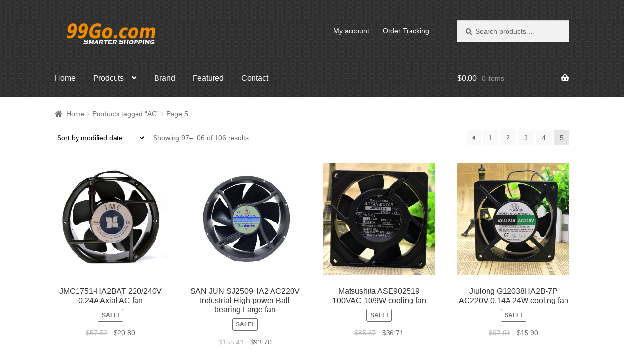

--- FILE ---
content_type: text/html; charset=UTF-8
request_url: https://www.99go.com/tag/ac/page/5
body_size: 9541
content:
<!doctype html>
<html lang="en-US">
<head>
<meta charset="UTF-8">
<meta name="viewport" content="width=device-width, initial-scale=1">
<title>AC &#8211; Page 5 &#8211; 99GO</title>
<meta name='robots' content='max-image-preview:large' />
<style id='global-styles-inline-css'>
body{--wp--preset--color--black: #000000;--wp--preset--color--cyan-bluish-gray: #abb8c3;--wp--preset--color--white: #ffffff;--wp--preset--color--pale-pink: #f78da7;--wp--preset--color--vivid-red: #cf2e2e;--wp--preset--color--luminous-vivid-orange: #ff6900;--wp--preset--color--luminous-vivid-amber: #fcb900;--wp--preset--color--light-green-cyan: #7bdcb5;--wp--preset--color--vivid-green-cyan: #00d084;--wp--preset--color--pale-cyan-blue: #8ed1fc;--wp--preset--color--vivid-cyan-blue: #0693e3;--wp--preset--color--vivid-purple: #9b51e0;--wp--preset--gradient--vivid-cyan-blue-to-vivid-purple: linear-gradient(135deg,rgba(6,147,227,1) 0%,rgb(155,81,224) 100%);--wp--preset--gradient--light-green-cyan-to-vivid-green-cyan: linear-gradient(135deg,rgb(122,220,180) 0%,rgb(0,208,130) 100%);--wp--preset--gradient--luminous-vivid-amber-to-luminous-vivid-orange: linear-gradient(135deg,rgba(252,185,0,1) 0%,rgba(255,105,0,1) 100%);--wp--preset--gradient--luminous-vivid-orange-to-vivid-red: linear-gradient(135deg,rgba(255,105,0,1) 0%,rgb(207,46,46) 100%);--wp--preset--gradient--very-light-gray-to-cyan-bluish-gray: linear-gradient(135deg,rgb(238,238,238) 0%,rgb(169,184,195) 100%);--wp--preset--gradient--cool-to-warm-spectrum: linear-gradient(135deg,rgb(74,234,220) 0%,rgb(151,120,209) 20%,rgb(207,42,186) 40%,rgb(238,44,130) 60%,rgb(251,105,98) 80%,rgb(254,248,76) 100%);--wp--preset--gradient--blush-light-purple: linear-gradient(135deg,rgb(255,206,236) 0%,rgb(152,150,240) 100%);--wp--preset--gradient--blush-bordeaux: linear-gradient(135deg,rgb(254,205,165) 0%,rgb(254,45,45) 50%,rgb(107,0,62) 100%);--wp--preset--gradient--luminous-dusk: linear-gradient(135deg,rgb(255,203,112) 0%,rgb(199,81,192) 50%,rgb(65,88,208) 100%);--wp--preset--gradient--pale-ocean: linear-gradient(135deg,rgb(255,245,203) 0%,rgb(182,227,212) 50%,rgb(51,167,181) 100%);--wp--preset--gradient--electric-grass: linear-gradient(135deg,rgb(202,248,128) 0%,rgb(113,206,126) 100%);--wp--preset--gradient--midnight: linear-gradient(135deg,rgb(2,3,129) 0%,rgb(40,116,252) 100%);--wp--preset--duotone--dark-grayscale: url('#wp-duotone-dark-grayscale');--wp--preset--duotone--grayscale: url('#wp-duotone-grayscale');--wp--preset--duotone--purple-yellow: url('#wp-duotone-purple-yellow');--wp--preset--duotone--blue-red: url('#wp-duotone-blue-red');--wp--preset--duotone--midnight: url('#wp-duotone-midnight');--wp--preset--duotone--magenta-yellow: url('#wp-duotone-magenta-yellow');--wp--preset--duotone--purple-green: url('#wp-duotone-purple-green');--wp--preset--duotone--blue-orange: url('#wp-duotone-blue-orange');--wp--preset--font-size--small: 14px;--wp--preset--font-size--medium: 23px;--wp--preset--font-size--large: 26px;--wp--preset--font-size--x-large: 42px;--wp--preset--font-size--normal: 16px;--wp--preset--font-size--huge: 37px;}.has-black-color{color: var(--wp--preset--color--black) !important;}.has-cyan-bluish-gray-color{color: var(--wp--preset--color--cyan-bluish-gray) !important;}.has-white-color{color: var(--wp--preset--color--white) !important;}.has-pale-pink-color{color: var(--wp--preset--color--pale-pink) !important;}.has-vivid-red-color{color: var(--wp--preset--color--vivid-red) !important;}.has-luminous-vivid-orange-color{color: var(--wp--preset--color--luminous-vivid-orange) !important;}.has-luminous-vivid-amber-color{color: var(--wp--preset--color--luminous-vivid-amber) !important;}.has-light-green-cyan-color{color: var(--wp--preset--color--light-green-cyan) !important;}.has-vivid-green-cyan-color{color: var(--wp--preset--color--vivid-green-cyan) !important;}.has-pale-cyan-blue-color{color: var(--wp--preset--color--pale-cyan-blue) !important;}.has-vivid-cyan-blue-color{color: var(--wp--preset--color--vivid-cyan-blue) !important;}.has-vivid-purple-color{color: var(--wp--preset--color--vivid-purple) !important;}.has-black-background-color{background-color: var(--wp--preset--color--black) !important;}.has-cyan-bluish-gray-background-color{background-color: var(--wp--preset--color--cyan-bluish-gray) !important;}.has-white-background-color{background-color: var(--wp--preset--color--white) !important;}.has-pale-pink-background-color{background-color: var(--wp--preset--color--pale-pink) !important;}.has-vivid-red-background-color{background-color: var(--wp--preset--color--vivid-red) !important;}.has-luminous-vivid-orange-background-color{background-color: var(--wp--preset--color--luminous-vivid-orange) !important;}.has-luminous-vivid-amber-background-color{background-color: var(--wp--preset--color--luminous-vivid-amber) !important;}.has-light-green-cyan-background-color{background-color: var(--wp--preset--color--light-green-cyan) !important;}.has-vivid-green-cyan-background-color{background-color: var(--wp--preset--color--vivid-green-cyan) !important;}.has-pale-cyan-blue-background-color{background-color: var(--wp--preset--color--pale-cyan-blue) !important;}.has-vivid-cyan-blue-background-color{background-color: var(--wp--preset--color--vivid-cyan-blue) !important;}.has-vivid-purple-background-color{background-color: var(--wp--preset--color--vivid-purple) !important;}.has-black-border-color{border-color: var(--wp--preset--color--black) !important;}.has-cyan-bluish-gray-border-color{border-color: var(--wp--preset--color--cyan-bluish-gray) !important;}.has-white-border-color{border-color: var(--wp--preset--color--white) !important;}.has-pale-pink-border-color{border-color: var(--wp--preset--color--pale-pink) !important;}.has-vivid-red-border-color{border-color: var(--wp--preset--color--vivid-red) !important;}.has-luminous-vivid-orange-border-color{border-color: var(--wp--preset--color--luminous-vivid-orange) !important;}.has-luminous-vivid-amber-border-color{border-color: var(--wp--preset--color--luminous-vivid-amber) !important;}.has-light-green-cyan-border-color{border-color: var(--wp--preset--color--light-green-cyan) !important;}.has-vivid-green-cyan-border-color{border-color: var(--wp--preset--color--vivid-green-cyan) !important;}.has-pale-cyan-blue-border-color{border-color: var(--wp--preset--color--pale-cyan-blue) !important;}.has-vivid-cyan-blue-border-color{border-color: var(--wp--preset--color--vivid-cyan-blue) !important;}.has-vivid-purple-border-color{border-color: var(--wp--preset--color--vivid-purple) !important;}.has-vivid-cyan-blue-to-vivid-purple-gradient-background{background: var(--wp--preset--gradient--vivid-cyan-blue-to-vivid-purple) !important;}.has-light-green-cyan-to-vivid-green-cyan-gradient-background{background: var(--wp--preset--gradient--light-green-cyan-to-vivid-green-cyan) !important;}.has-luminous-vivid-amber-to-luminous-vivid-orange-gradient-background{background: var(--wp--preset--gradient--luminous-vivid-amber-to-luminous-vivid-orange) !important;}.has-luminous-vivid-orange-to-vivid-red-gradient-background{background: var(--wp--preset--gradient--luminous-vivid-orange-to-vivid-red) !important;}.has-very-light-gray-to-cyan-bluish-gray-gradient-background{background: var(--wp--preset--gradient--very-light-gray-to-cyan-bluish-gray) !important;}.has-cool-to-warm-spectrum-gradient-background{background: var(--wp--preset--gradient--cool-to-warm-spectrum) !important;}.has-blush-light-purple-gradient-background{background: var(--wp--preset--gradient--blush-light-purple) !important;}.has-blush-bordeaux-gradient-background{background: var(--wp--preset--gradient--blush-bordeaux) !important;}.has-luminous-dusk-gradient-background{background: var(--wp--preset--gradient--luminous-dusk) !important;}.has-pale-ocean-gradient-background{background: var(--wp--preset--gradient--pale-ocean) !important;}.has-electric-grass-gradient-background{background: var(--wp--preset--gradient--electric-grass) !important;}.has-midnight-gradient-background{background: var(--wp--preset--gradient--midnight) !important;}.has-small-font-size{font-size: var(--wp--preset--font-size--small) !important;}.has-medium-font-size{font-size: var(--wp--preset--font-size--medium) !important;}.has-large-font-size{font-size: var(--wp--preset--font-size--large) !important;}.has-x-large-font-size{font-size: var(--wp--preset--font-size--x-large) !important;}
</style>
<link rel='stylesheet' id='woo-related-products-css'  href='https://www.99go.com/wp-content/plugins/woo-related-products-refresh-on-reload/public/css/woo-related-products-public.css' media='all' />
<style id='woocommerce-inline-inline-css'>
.woocommerce form .form-row .required { visibility: visible; }
</style>
<link rel='stylesheet' id='brands-styles-css'  href='https://www.99go.com/wp-content/plugins/woocommerce-brands/assets/css/style.css' media='all' />
<link rel='stylesheet' id='storefront-style-css'  href='https://www.99go.com/wp-content/themes/storefront/style.css' media='all' />
<style id='storefront-style-inline-css'>

			.main-navigation ul li a,
			.site-title a,
			ul.menu li a,
			.site-branding h1 a,
			button.menu-toggle,
			button.menu-toggle:hover,
			.handheld-navigation .dropdown-toggle {
				color: #ffffff;
			}

			button.menu-toggle,
			button.menu-toggle:hover {
				border-color: #ffffff;
			}

			.main-navigation ul li a:hover,
			.main-navigation ul li:hover > a,
			.site-title a:hover,
			.site-header ul.menu li.current-menu-item > a {
				color: #ffffff;
			}

			table:not( .has-background ) th {
				background-color: #f8f8f8;
			}

			table:not( .has-background ) tbody td {
				background-color: #fdfdfd;
			}

			table:not( .has-background ) tbody tr:nth-child(2n) td,
			fieldset,
			fieldset legend {
				background-color: #fbfbfb;
			}

			.site-header,
			.secondary-navigation ul ul,
			.main-navigation ul.menu > li.menu-item-has-children:after,
			.secondary-navigation ul.menu ul,
			.storefront-handheld-footer-bar,
			.storefront-handheld-footer-bar ul li > a,
			.storefront-handheld-footer-bar ul li.search .site-search,
			button.menu-toggle,
			button.menu-toggle:hover {
				background-color: #000000;
			}

			p.site-description,
			.site-header,
			.storefront-handheld-footer-bar {
				color: #ffffff;
			}

			button.menu-toggle:after,
			button.menu-toggle:before,
			button.menu-toggle span:before {
				background-color: #ffffff;
			}

			h1, h2, h3, h4, h5, h6, .wc-block-grid__product-title {
				color: #333333;
			}

			.widget h1 {
				border-bottom-color: #333333;
			}

			body,
			.secondary-navigation a {
				color: #6d6d6d;
			}

			.widget-area .widget a,
			.hentry .entry-header .posted-on a,
			.hentry .entry-header .post-author a,
			.hentry .entry-header .post-comments a,
			.hentry .entry-header .byline a {
				color: #727272;
			}

			a {
				color: #1e73be;
			}

			a:focus,
			button:focus,
			.button.alt:focus,
			input:focus,
			textarea:focus,
			input[type="button"]:focus,
			input[type="reset"]:focus,
			input[type="submit"]:focus,
			input[type="email"]:focus,
			input[type="tel"]:focus,
			input[type="url"]:focus,
			input[type="password"]:focus,
			input[type="search"]:focus {
				outline-color: #1e73be;
			}

			button, input[type="button"], input[type="reset"], input[type="submit"], .button, .widget a.button {
				background-color: #eeeeee;
				border-color: #eeeeee;
				color: #333333;
			}

			button:hover, input[type="button"]:hover, input[type="reset"]:hover, input[type="submit"]:hover, .button:hover, .widget a.button:hover {
				background-color: #d5d5d5;
				border-color: #d5d5d5;
				color: #333333;
			}

			button.alt, input[type="button"].alt, input[type="reset"].alt, input[type="submit"].alt, .button.alt, .widget-area .widget a.button.alt {
				background-color: #333333;
				border-color: #333333;
				color: #ffffff;
			}

			button.alt:hover, input[type="button"].alt:hover, input[type="reset"].alt:hover, input[type="submit"].alt:hover, .button.alt:hover, .widget-area .widget a.button.alt:hover {
				background-color: #1a1a1a;
				border-color: #1a1a1a;
				color: #ffffff;
			}

			.pagination .page-numbers li .page-numbers.current {
				background-color: #e6e6e6;
				color: #636363;
			}

			#comments .comment-list .comment-content .comment-text {
				background-color: #f8f8f8;
			}

			.site-footer {
				background-color: #f0f0f0;
				color: #ffffff;
			}

			.site-footer a:not(.button):not(.components-button) {
				color: #ffffff;
			}

			.site-footer .storefront-handheld-footer-bar a:not(.button):not(.components-button) {
				color: #ffffff;
			}

			.site-footer h1, .site-footer h2, .site-footer h3, .site-footer h4, .site-footer h5, .site-footer h6, .site-footer .widget .widget-title, .site-footer .widget .widgettitle {
				color: #ffffff;
			}

			.page-template-template-homepage.has-post-thumbnail .type-page.has-post-thumbnail .entry-title {
				color: #000000;
			}

			.page-template-template-homepage.has-post-thumbnail .type-page.has-post-thumbnail .entry-content {
				color: #000000;
			}

			@media screen and ( min-width: 768px ) {
				.secondary-navigation ul.menu a:hover {
					color: #ffffff;
				}

				.secondary-navigation ul.menu a {
					color: #ffffff;
				}

				.main-navigation ul.menu ul.sub-menu,
				.main-navigation ul.nav-menu ul.children {
					background-color: #000000;
				}

				.site-header {
					border-bottom-color: #000000;
				}
			}

				.sp-fixed-width .site {
					background-color:#ffffff;
				}
			

				.checkout-slides .sp-checkout-control-nav li a:after {
					background-color:#ffffff;
					border: 4px solid #d7d7d7;
				}

				.checkout-slides .sp-checkout-control-nav li:nth-child(2) a.flex-active:after {
					border: 4px solid #d7d7d7;
				}

				.checkout-slides .sp-checkout-control-nav li a:before,
				.checkout-slides .sp-checkout-control-nav li:nth-child(2) a.flex-active:before  {
					background-color:#d7d7d7;
				}

				.checkout-slides .sp-checkout-control-nav li:nth-child(2) a:before {
					background-color:#ebebeb;
				}

				.checkout-slides .sp-checkout-control-nav li:nth-child(2) a:after {
					border: 4px solid #ebebeb;
				}
			
</style>
<link rel='stylesheet' id='storefront-icons-css'  href='https://www.99go.com/wp-content/themes/storefront/assets/css/base/icons.css' media='all' />
<link rel='stylesheet' id='storefront-woocommerce-style-css'  href='https://www.99go.com/wp-content/themes/storefront/assets/css/woocommerce/woocommerce.css' media='all' />
<style id='storefront-woocommerce-style-inline-css'>
@font-face {
				font-family: star;
				src: url(https://www.99go.com/wp-content/plugins/woocommerce/assets/fonts/star.eot);
				src:
					url(https://www.99go.com/wp-content/plugins/woocommerce/assets/fonts/star.eot?#iefix) format("embedded-opentype"),
					url(https://www.99go.com/wp-content/plugins/woocommerce/assets/fonts/star.woff) format("woff"),
					url(https://www.99go.com/wp-content/plugins/woocommerce/assets/fonts/star.ttf) format("truetype"),
					url(https://www.99go.com/wp-content/plugins/woocommerce/assets/fonts/star.svg#star) format("svg");
				font-weight: 400;
				font-style: normal;
			}
			@font-face {
				font-family: WooCommerce;
				src: url(https://www.99go.com/wp-content/plugins/woocommerce/assets/fonts/WooCommerce.eot);
				src:
					url(https://www.99go.com/wp-content/plugins/woocommerce/assets/fonts/WooCommerce.eot?#iefix) format("embedded-opentype"),
					url(https://www.99go.com/wp-content/plugins/woocommerce/assets/fonts/WooCommerce.woff) format("woff"),
					url(https://www.99go.com/wp-content/plugins/woocommerce/assets/fonts/WooCommerce.ttf) format("truetype"),
					url(https://www.99go.com/wp-content/plugins/woocommerce/assets/fonts/WooCommerce.svg#WooCommerce) format("svg");
				font-weight: 400;
				font-style: normal;
			}

			a.cart-contents,
			.site-header-cart .widget_shopping_cart a {
				color: #ffffff;
			}

			a.cart-contents:hover,
			.site-header-cart .widget_shopping_cart a:hover,
			.site-header-cart:hover > li > a {
				color: #ffffff;
			}

			table.cart td.product-remove,
			table.cart td.actions {
				border-top-color: #ffffff;
			}

			.storefront-handheld-footer-bar ul li.cart .count {
				background-color: #ffffff;
				color: #000000;
				border-color: #000000;
			}

			.woocommerce-tabs ul.tabs li.active a,
			ul.products li.product .price,
			.onsale,
			.wc-block-grid__product-onsale,
			.widget_search form:before,
			.widget_product_search form:before {
				color: #6d6d6d;
			}

			.woocommerce-breadcrumb a,
			a.woocommerce-review-link,
			.product_meta a {
				color: #727272;
			}

			.wc-block-grid__product-onsale,
			.onsale {
				border-color: #6d6d6d;
			}

			.star-rating span:before,
			.quantity .plus, .quantity .minus,
			p.stars a:hover:after,
			p.stars a:after,
			.star-rating span:before,
			#payment .payment_methods li input[type=radio]:first-child:checked+label:before {
				color: #1e73be;
			}

			.widget_price_filter .ui-slider .ui-slider-range,
			.widget_price_filter .ui-slider .ui-slider-handle {
				background-color: #1e73be;
			}

			.order_details {
				background-color: #f8f8f8;
			}

			.order_details > li {
				border-bottom: 1px dotted #e3e3e3;
			}

			.order_details:before,
			.order_details:after {
				background: -webkit-linear-gradient(transparent 0,transparent 0),-webkit-linear-gradient(135deg,#f8f8f8 33.33%,transparent 33.33%),-webkit-linear-gradient(45deg,#f8f8f8 33.33%,transparent 33.33%)
			}

			#order_review {
				background-color: #ffffff;
			}

			#payment .payment_methods > li .payment_box,
			#payment .place-order {
				background-color: #fafafa;
			}

			#payment .payment_methods > li:not(.woocommerce-notice) {
				background-color: #f5f5f5;
			}

			#payment .payment_methods > li:not(.woocommerce-notice):hover {
				background-color: #f0f0f0;
			}

			.woocommerce-pagination .page-numbers li .page-numbers.current {
				background-color: #e6e6e6;
				color: #636363;
			}

			.wc-block-grid__product-onsale,
			.onsale,
			.woocommerce-pagination .page-numbers li .page-numbers:not(.current) {
				color: #6d6d6d;
			}

			p.stars a:before,
			p.stars a:hover~a:before,
			p.stars.selected a.active~a:before {
				color: #6d6d6d;
			}

			p.stars.selected a.active:before,
			p.stars:hover a:before,
			p.stars.selected a:not(.active):before,
			p.stars.selected a.active:before {
				color: #1e73be;
			}

			.single-product div.product .woocommerce-product-gallery .woocommerce-product-gallery__trigger {
				background-color: #eeeeee;
				color: #333333;
			}

			.single-product div.product .woocommerce-product-gallery .woocommerce-product-gallery__trigger:hover {
				background-color: #d5d5d5;
				border-color: #d5d5d5;
				color: #333333;
			}

			.button.added_to_cart:focus,
			.button.wc-forward:focus {
				outline-color: #1e73be;
			}

			.added_to_cart,
			.site-header-cart .widget_shopping_cart a.button,
			.wc-block-grid__products .wc-block-grid__product .wp-block-button__link {
				background-color: #eeeeee;
				border-color: #eeeeee;
				color: #333333;
			}

			.added_to_cart:hover,
			.site-header-cart .widget_shopping_cart a.button:hover,
			.wc-block-grid__products .wc-block-grid__product .wp-block-button__link:hover {
				background-color: #d5d5d5;
				border-color: #d5d5d5;
				color: #333333;
			}

			.added_to_cart.alt, .added_to_cart, .widget a.button.checkout {
				background-color: #333333;
				border-color: #333333;
				color: #ffffff;
			}

			.added_to_cart.alt:hover, .added_to_cart:hover, .widget a.button.checkout:hover {
				background-color: #1a1a1a;
				border-color: #1a1a1a;
				color: #ffffff;
			}

			.button.loading {
				color: #eeeeee;
			}

			.button.loading:hover {
				background-color: #eeeeee;
			}

			.button.loading:after {
				color: #333333;
			}

			@media screen and ( min-width: 768px ) {
				.site-header-cart .widget_shopping_cart,
				.site-header .product_list_widget li .quantity {
					color: #ffffff;
				}

				.site-header-cart .widget_shopping_cart .buttons,
				.site-header-cart .widget_shopping_cart .total {
					background-color: #000000;
				}

				.site-header-cart .widget_shopping_cart {
					background-color: #000000;
				}
			}
				.storefront-product-pagination a {
					color: #6d6d6d;
					background-color: #ffffff;
				}
				.storefront-sticky-add-to-cart {
					color: #6d6d6d;
					background-color: #ffffff;
				}

				.storefront-sticky-add-to-cart a:not(.button) {
					color: #ffffff;
				}

				.woocommerce-message {
					background-color: #0f834d !important;
					color: #ffffff !important;
				}

				.woocommerce-message a,
				.woocommerce-message a:hover,
				.woocommerce-message .button,
				.woocommerce-message .button:hover {
					color: #ffffff !important;
				}

				.woocommerce-info {
					background-color: #3D9CD2 !important;
					color: #ffffff !important;
				}

				.woocommerce-info a,
				.woocommerce-info a:hover,
				.woocommerce-info .button,
				.woocommerce-info .button:hover {
					color: #ffffff !important;
				}

				.woocommerce-error {
					background-color: #e2401c !important;
					color: #ffffff !important;
				}

				.woocommerce-error a,
				.woocommerce-error a:hover,
				.woocommerce-error .button,
				.woocommerce-error .button:hover {
					color: #ffffff !important;
				}

			

				.star-rating span:before,
				.star-rating:before {
					color: #FFA200 !important;
				}

				.star-rating:before {
					opacity: 0.25 !important;
				}
			
</style>
<link rel='stylesheet' id='storefront-woocommerce-brands-style-css'  href='https://www.99go.com/wp-content/themes/storefront/assets/css/woocommerce/extensions/brands.css' media='all' />
<link rel='stylesheet' id='sp-header-frontend-css'  href='https://www.99go.com/wp-content/plugins/storefront-powerpack/includes/customizer/header/assets/css/sp-header-frontend.css' media='all' />
<link rel='stylesheet' id='sp-styles-css'  href='https://www.99go.com/wp-content/plugins/storefront-powerpack/assets/css/style.css' media='all' />
<script src='https://www.99go.com/wp-includes/js/jquery/jquery.min.js' id='jquery-core-js'></script>
<script src='https://www.99go.com/wp-includes/js/jquery/jquery-migrate.min.js' id='jquery-migrate-js'></script>
	<noscript><style>.woocommerce-product-gallery{ opacity: 1 !important; }</style></noscript>
	<link rel="icon" href="https://www.99go.com/wp-content/uploads/2020/03/cropped-99go.png" sizes="32x32" />
<link rel="icon" href="https://www.99go.com/wp-content/uploads/2020/03/cropped-99go.png" sizes="192x192" />
<link rel="apple-touch-icon" href="https://www.99go.com/wp-content/uploads/2020/03/cropped-99go.png" />
<meta name="msapplication-TileImage" content="https://www.99go.com/wp-content/uploads/2020/03/cropped-99go.png" />
		<style id="wp-custom-css">
			/* 移动端 (小于 768px) 的基础样式 */
.col-full {
    max-width: 100%;
    width: 100%;
    margin-left: auto;
    margin-right: auto;
    padding-left: 1.5rem;
    padding-right: 1.5rem;
    box-sizing: border-box;
}

/* 桌面端 (大于或等于 768px) 的优化样式 */
@media (min-width: 768px) {
    .col-full {
        width: calc(100% - 6rem);
        max-width: min(90%, 1600px);
        padding-left: 3rem;
        padding-right: 3rem;
    }
}




.tax-product_brand
.woocommerce-products-header {
display: none;
}
.post-author  {
display: none;
}
.woocommerce-products-header {
display: none;
}
a:focus,
.focus a {
	outline: none !important;
}

.storefront-full-width-content.single-product #reviews .commentlist li .comment_container .comment-text {
    width: 100%;
   ;
}


.storefront-breadcrumb {
    padding: 1.41575em 0;
    margin: 0 0 0em;		</style>
		<style type="text/css" media="screen" id="storefront-powerpack-designer-css">#page .site-footer{font-size:16px;letter-spacing:0px;line-height:25px;font-style:normal;font-weight:400;text-decoration:none;margin-top:0px;margin-bottom:0px;margin-left:0px;margin-right:0px;padding-top:0px;padding-bottom:0px;padding-left:0px;padding-right:0px;color:#ffffff;border-width:1px;border-radius:0px;border-style:none;border-color:#6d6d6d;background-color:#f0f0f0;background-image:url(https://www.99go.com/wp-content/uploads/2020/03/header-bg-sager.jpg);background-repeat:repeat;background-position:left;background-attachment:scroll;}</style></head>

<body class="archive paged tax-product_tag term-ac term-218 wp-custom-logo wp-embed-responsive paged-5 theme-storefront woocommerce woocommerce-page woocommerce-no-js group-blog storefront-full-width-content storefront-secondary-navigation storefront-align-wide right-sidebar woocommerce-active sp-designer sp-shop-alignment-center">

<svg xmlns="http://www.w3.org/2000/svg" viewBox="0 0 0 0" width="0" height="0" focusable="false" role="none" style="visibility: hidden; position: absolute; left: -9999px; overflow: hidden;" ><defs><filter id="wp-duotone-dark-grayscale"><feColorMatrix color-interpolation-filters="sRGB" type="matrix" values=" .299 .587 .114 0 0 .299 .587 .114 0 0 .299 .587 .114 0 0 .299 .587 .114 0 0 " /><feComponentTransfer color-interpolation-filters="sRGB" ><feFuncR type="table" tableValues="0 0.49803921568627" /><feFuncG type="table" tableValues="0 0.49803921568627" /><feFuncB type="table" tableValues="0 0.49803921568627" /><feFuncA type="table" tableValues="1 1" /></feComponentTransfer><feComposite in2="SourceGraphic" operator="in" /></filter></defs></svg><svg xmlns="http://www.w3.org/2000/svg" viewBox="0 0 0 0" width="0" height="0" focusable="false" role="none" style="visibility: hidden; position: absolute; left: -9999px; overflow: hidden;" ><defs><filter id="wp-duotone-grayscale"><feColorMatrix color-interpolation-filters="sRGB" type="matrix" values=" .299 .587 .114 0 0 .299 .587 .114 0 0 .299 .587 .114 0 0 .299 .587 .114 0 0 " /><feComponentTransfer color-interpolation-filters="sRGB" ><feFuncR type="table" tableValues="0 1" /><feFuncG type="table" tableValues="0 1" /><feFuncB type="table" tableValues="0 1" /><feFuncA type="table" tableValues="1 1" /></feComponentTransfer><feComposite in2="SourceGraphic" operator="in" /></filter></defs></svg><svg xmlns="http://www.w3.org/2000/svg" viewBox="0 0 0 0" width="0" height="0" focusable="false" role="none" style="visibility: hidden; position: absolute; left: -9999px; overflow: hidden;" ><defs><filter id="wp-duotone-purple-yellow"><feColorMatrix color-interpolation-filters="sRGB" type="matrix" values=" .299 .587 .114 0 0 .299 .587 .114 0 0 .299 .587 .114 0 0 .299 .587 .114 0 0 " /><feComponentTransfer color-interpolation-filters="sRGB" ><feFuncR type="table" tableValues="0.54901960784314 0.98823529411765" /><feFuncG type="table" tableValues="0 1" /><feFuncB type="table" tableValues="0.71764705882353 0.25490196078431" /><feFuncA type="table" tableValues="1 1" /></feComponentTransfer><feComposite in2="SourceGraphic" operator="in" /></filter></defs></svg><svg xmlns="http://www.w3.org/2000/svg" viewBox="0 0 0 0" width="0" height="0" focusable="false" role="none" style="visibility: hidden; position: absolute; left: -9999px; overflow: hidden;" ><defs><filter id="wp-duotone-blue-red"><feColorMatrix color-interpolation-filters="sRGB" type="matrix" values=" .299 .587 .114 0 0 .299 .587 .114 0 0 .299 .587 .114 0 0 .299 .587 .114 0 0 " /><feComponentTransfer color-interpolation-filters="sRGB" ><feFuncR type="table" tableValues="0 1" /><feFuncG type="table" tableValues="0 0.27843137254902" /><feFuncB type="table" tableValues="0.5921568627451 0.27843137254902" /><feFuncA type="table" tableValues="1 1" /></feComponentTransfer><feComposite in2="SourceGraphic" operator="in" /></filter></defs></svg><svg xmlns="http://www.w3.org/2000/svg" viewBox="0 0 0 0" width="0" height="0" focusable="false" role="none" style="visibility: hidden; position: absolute; left: -9999px; overflow: hidden;" ><defs><filter id="wp-duotone-midnight"><feColorMatrix color-interpolation-filters="sRGB" type="matrix" values=" .299 .587 .114 0 0 .299 .587 .114 0 0 .299 .587 .114 0 0 .299 .587 .114 0 0 " /><feComponentTransfer color-interpolation-filters="sRGB" ><feFuncR type="table" tableValues="0 0" /><feFuncG type="table" tableValues="0 0.64705882352941" /><feFuncB type="table" tableValues="0 1" /><feFuncA type="table" tableValues="1 1" /></feComponentTransfer><feComposite in2="SourceGraphic" operator="in" /></filter></defs></svg><svg xmlns="http://www.w3.org/2000/svg" viewBox="0 0 0 0" width="0" height="0" focusable="false" role="none" style="visibility: hidden; position: absolute; left: -9999px; overflow: hidden;" ><defs><filter id="wp-duotone-magenta-yellow"><feColorMatrix color-interpolation-filters="sRGB" type="matrix" values=" .299 .587 .114 0 0 .299 .587 .114 0 0 .299 .587 .114 0 0 .299 .587 .114 0 0 " /><feComponentTransfer color-interpolation-filters="sRGB" ><feFuncR type="table" tableValues="0.78039215686275 1" /><feFuncG type="table" tableValues="0 0.94901960784314" /><feFuncB type="table" tableValues="0.35294117647059 0.47058823529412" /><feFuncA type="table" tableValues="1 1" /></feComponentTransfer><feComposite in2="SourceGraphic" operator="in" /></filter></defs></svg><svg xmlns="http://www.w3.org/2000/svg" viewBox="0 0 0 0" width="0" height="0" focusable="false" role="none" style="visibility: hidden; position: absolute; left: -9999px; overflow: hidden;" ><defs><filter id="wp-duotone-purple-green"><feColorMatrix color-interpolation-filters="sRGB" type="matrix" values=" .299 .587 .114 0 0 .299 .587 .114 0 0 .299 .587 .114 0 0 .299 .587 .114 0 0 " /><feComponentTransfer color-interpolation-filters="sRGB" ><feFuncR type="table" tableValues="0.65098039215686 0.40392156862745" /><feFuncG type="table" tableValues="0 1" /><feFuncB type="table" tableValues="0.44705882352941 0.4" /><feFuncA type="table" tableValues="1 1" /></feComponentTransfer><feComposite in2="SourceGraphic" operator="in" /></filter></defs></svg><svg xmlns="http://www.w3.org/2000/svg" viewBox="0 0 0 0" width="0" height="0" focusable="false" role="none" style="visibility: hidden; position: absolute; left: -9999px; overflow: hidden;" ><defs><filter id="wp-duotone-blue-orange"><feColorMatrix color-interpolation-filters="sRGB" type="matrix" values=" .299 .587 .114 0 0 .299 .587 .114 0 0 .299 .587 .114 0 0 .299 .587 .114 0 0 " /><feComponentTransfer color-interpolation-filters="sRGB" ><feFuncR type="table" tableValues="0.098039215686275 1" /><feFuncG type="table" tableValues="0 0.66274509803922" /><feFuncB type="table" tableValues="0.84705882352941 0.41960784313725" /><feFuncA type="table" tableValues="1 1" /></feComponentTransfer><feComposite in2="SourceGraphic" operator="in" /></filter></defs></svg>

<div id="page" class="hfeed site">
	
	<header id="masthead" class="site-header" role="banner" style="background-image: url(https://www.99go.com/wp-content/uploads/2020/03/header-bg-sager.jpg); ">

		<div class="col-full">		<a class="skip-link screen-reader-text" href="#site-navigation">Skip to navigation</a>
		<a class="skip-link screen-reader-text" href="#content">Skip to content</a>
				<div class="site-branding">
			<a href="https://www.99go.com/" class="custom-logo-link" rel="home"><img width="315" height="78" src="https://www.99go.com/wp-content/uploads/2024/01/logo2024.png" class="custom-logo" alt="logo2024" /></a>		</div>
					<nav class="secondary-navigation" role="navigation" aria-label="Secondary Navigation">
				<div class="menu-top-menu-container"><ul id="menu-top-menu" class="menu"><li id="menu-item-58" class="menu-item menu-item-type-post_type menu-item-object-page menu-item-58"><a href="https://www.99go.com/my-account">My account</a></li>
<li id="menu-item-12754" class="menu-item menu-item-type-post_type menu-item-object-page menu-item-12754"><a href="https://www.99go.com/order-tracking">Order Tracking</a></li>
</ul></div>			</nav><!-- #site-navigation -->
						<div class="site-search">
				<div class="widget woocommerce widget_product_search"><form role="search" method="get" class="woocommerce-product-search" action="https://www.99go.com/">
	<label class="screen-reader-text" for="woocommerce-product-search-field-0">Search for:</label>
	<input type="search" id="woocommerce-product-search-field-0" class="search-field" placeholder="Search products&hellip;" value="" name="s" />
	<button type="submit" value="Search">Search</button>
	<input type="hidden" name="post_type" value="product" />
</form>
</div>			</div>
			</div><div class="storefront-primary-navigation"><div class="col-full">		<nav id="site-navigation" class="main-navigation" role="navigation" aria-label="Primary Navigation">
		<button class="menu-toggle" aria-controls="site-navigation" aria-expanded="false"><span>Menu</span></button>
			<div class="primary-navigation"><ul id="menu-middle-menu" class="menu"><li id="menu-item-54" class="menu-item menu-item-type-post_type menu-item-object-page menu-item-home menu-item-54"><a href="https://www.99go.com/">Home</a></li>
<li id="menu-item-56" class="menu-item menu-item-type-post_type menu-item-object-page menu-item-has-children menu-item-56"><a href="https://www.99go.com/prodcuts">Prodcuts</a>
<ul class="sub-menu">
	<li id="menu-item-12384" class="menu-item menu-item-type-custom menu-item-object-custom menu-item-12384"><a href="/category/electronics/cooling-fans">Cooling Fans</a></li>
	<li id="menu-item-12383" class="menu-item menu-item-type-custom menu-item-object-custom menu-item-12383"><a href="/category/hardware">Hardware</a></li>
</ul>
</li>
<li id="menu-item-8880" class="menu-item menu-item-type-post_type menu-item-object-page menu-item-8880"><a href="https://www.99go.com/brand">Brand</a></li>
<li id="menu-item-14416" class="menu-item menu-item-type-post_type menu-item-object-page menu-item-14416"><a href="https://www.99go.com/featured-products">Featured</a></li>
<li id="menu-item-57" class="menu-item menu-item-type-post_type menu-item-object-page menu-item-57"><a href="https://www.99go.com/contact-us">Contact</a></li>
</ul></div><div class="handheld-navigation"><ul id="menu-handheld-menu" class="menu"><li id="menu-item-68" class="menu-item menu-item-type-post_type menu-item-object-page menu-item-68"><a href="https://www.99go.com/prodcuts">Prodcuts</a></li>
<li id="menu-item-8879" class="menu-item menu-item-type-post_type menu-item-object-page menu-item-8879"><a href="https://www.99go.com/brand">Brand</a></li>
<li id="menu-item-65" class="menu-item menu-item-type-post_type menu-item-object-page menu-item-65"><a href="https://www.99go.com/about-us">About</a></li>
<li id="menu-item-69" class="menu-item menu-item-type-post_type menu-item-object-page menu-item-69"><a href="https://www.99go.com/contact-us">Contact</a></li>
</ul></div>		</nav><!-- #site-navigation -->
				<ul id="site-header-cart" class="site-header-cart menu">
			<li class="">
							<a class="cart-contents" href="https://www.99go.com/cart" title="View your shopping cart">
								<span class="woocommerce-Price-amount amount"><span class="woocommerce-Price-currencySymbol">&#036;</span>0.00</span> <span class="count">0 items</span>
			</a>
					</li>
			<li>
				<div class="widget woocommerce widget_shopping_cart"><div class="widget_shopping_cart_content"></div></div>			</li>
		</ul>
			</div></div>
	</header><!-- #masthead -->

	<div class="storefront-breadcrumb"><div class="col-full"><nav class="woocommerce-breadcrumb" aria-label="breadcrumbs"><a href="https://www.99go.com">Home</a><span class="breadcrumb-separator"> / </span><a href="https://www.99go.com/tag/ac">Products tagged &ldquo;AC&rdquo;</a><span class="breadcrumb-separator"> / </span>Page 5</nav></div></div>
	<div id="content" class="site-content" tabindex="-1">
		<div class="col-full">

		<div class="woocommerce"></div>		<div id="primary" class="content-area">
			<main id="main" class="site-main" role="main">
		<header class="woocommerce-products-header">
			<h1 class="woocommerce-products-header__title page-title">AC</h1>
	
	</header>
<div class="storefront-sorting"><div class="woocommerce-notices-wrapper"></div><form class="woocommerce-ordering" method="get">
	<select name="orderby" class="orderby" aria-label="Shop order">
					<option value="modified_date"  selected='selected'>Sort by modified date</option>
					<option value="natural_order" >Sort by natural shop order</option>
					<option value="popularity" >Sort by popularity</option>
					<option value="rating" >Sort by average rating</option>
					<option value="date" >Sort by latest</option>
					<option value="price" >Sort by price: low to high</option>
					<option value="price-desc" >Sort by price: high to low</option>
			</select>
	<input type="hidden" name="paged" value="1" />
	</form>
<p class="woocommerce-result-count">
	Showing 97&ndash;106 of 106 results</p>
<nav class="woocommerce-pagination">
	<ul class='page-numbers'>
	<li><a class="prev page-numbers" href="https://www.99go.com/tag/ac/page/4">&larr;</a></li>
	<li><a class="page-numbers" href="https://www.99go.com/tag/ac/page/1">1</a></li>
	<li><a class="page-numbers" href="https://www.99go.com/tag/ac/page/2">2</a></li>
	<li><a class="page-numbers" href="https://www.99go.com/tag/ac/page/3">3</a></li>
	<li><a class="page-numbers" href="https://www.99go.com/tag/ac/page/4">4</a></li>
	<li><span aria-current="page" class="page-numbers current">5</span></li>
</ul>
</nav>
</div><ul class="products columns-4">
<li class="product type-product post-8581 status-publish first instock product_cat-cooling-fans product_tag-220v product_tag-ac has-post-thumbnail sale shipping-taxable purchasable product-type-simple">
	<a href="https://www.99go.com/item/jmc1751-ha2bat-220-240v-0-24a-axial-ac-fan" class="woocommerce-LoopProduct-link woocommerce-loop-product__link"><img width="324" height="324" src="https://www.99go.com/wp-content/uploads/2020/02/JMC1751-HA2BAT.jpg" class="attachment-woocommerce_thumbnail size-woocommerce_thumbnail" alt="JMC1751-HA2BAT 220/240V 0.24A Axial AC fan" /><h2 class="woocommerce-loop-product__title">JMC1751-HA2BAT 220/240V 0.24A Axial AC fan</h2>
	<span class="onsale">Sale!</span>
	
	<span class="price"><del aria-hidden="true"><span class="woocommerce-Price-amount amount"><bdi><span class="woocommerce-Price-currencySymbol">&#36;</span>57.52</bdi></span></del> <ins><span class="woocommerce-Price-amount amount"><bdi><span class="woocommerce-Price-currencySymbol">&#36;</span>20.80</bdi></span></ins></span>
</a></li>
<li class="product type-product post-8688 status-publish instock product_cat-cooling-fans product_tag-220v product_tag-ac has-post-thumbnail sale shipping-taxable purchasable product-type-simple">
	<a href="https://www.99go.com/item/san-jun-sj2509ha2-ac220v-industrial-high-power-ball-bearing-large-fan" class="woocommerce-LoopProduct-link woocommerce-loop-product__link"><img width="324" height="324" src="https://www.99go.com/wp-content/uploads/2020/02/SJ2509HA200.jpg" class="attachment-woocommerce_thumbnail size-woocommerce_thumbnail" alt="SAN JUN SJ2509HA2 AC220V Industrial High-power Ball bearing Large fan" /><h2 class="woocommerce-loop-product__title">SAN JUN SJ2509HA2 AC220V Industrial High-power Ball bearing Large fan</h2>
	<span class="onsale">Sale!</span>
	
	<span class="price"><del aria-hidden="true"><span class="woocommerce-Price-amount amount"><bdi><span class="woocommerce-Price-currencySymbol">&#36;</span>155.43</bdi></span></del> <ins><span class="woocommerce-Price-amount amount"><bdi><span class="woocommerce-Price-currencySymbol">&#36;</span>93.70</bdi></span></ins></span>
</a></li>
<li class="product type-product post-8693 status-publish instock product_cat-cooling-fans product_tag-ac has-post-thumbnail sale shipping-taxable purchasable product-type-simple">
	<a href="https://www.99go.com/item/matsushita-ase902519-100vac-10-9w-cooling-fan" class="woocommerce-LoopProduct-link woocommerce-loop-product__link"><img width="324" height="324" src="https://www.99go.com/wp-content/uploads/2020/02/ASE9025190.jpg" class="attachment-woocommerce_thumbnail size-woocommerce_thumbnail" alt="Matsushita ASE902519 100VAC 10/9W cooling fan" /><h2 class="woocommerce-loop-product__title">Matsushita ASE902519 100VAC 10/9W cooling fan</h2>
	<span class="onsale">Sale!</span>
	
	<span class="price"><del aria-hidden="true"><span class="woocommerce-Price-amount amount"><bdi><span class="woocommerce-Price-currencySymbol">&#36;</span>85.67</bdi></span></del> <ins><span class="woocommerce-Price-amount amount"><bdi><span class="woocommerce-Price-currencySymbol">&#36;</span>36.71</bdi></span></ins></span>
</a></li>
<li class="product type-product post-8694 status-publish last instock product_cat-cooling-fans product_tag-220v product_tag-ac has-post-thumbnail sale shipping-taxable purchasable product-type-simple">
	<a href="https://www.99go.com/item/jiulong-g12038ha2b-7p-ac220v-0-14a-24w-cooling-fan" class="woocommerce-LoopProduct-link woocommerce-loop-product__link"><img width="324" height="324" src="https://www.99go.com/wp-content/uploads/2020/02/G12038HA2B-7P2.jpg" class="attachment-woocommerce_thumbnail size-woocommerce_thumbnail" alt="Jiulong G12038HA2B-7P AC220V 0.14A 24W cooling fan" /><h2 class="woocommerce-loop-product__title">Jiulong G12038HA2B-7P AC220V 0.14A 24W cooling fan</h2>
	<span class="onsale">Sale!</span>
	
	<span class="price"><del aria-hidden="true"><span class="woocommerce-Price-amount amount"><bdi><span class="woocommerce-Price-currencySymbol">&#36;</span>97.91</bdi></span></del> <ins><span class="woocommerce-Price-amount amount"><bdi><span class="woocommerce-Price-currencySymbol">&#36;</span>15.90</bdi></span></ins></span>
</a></li>
<li class="product type-product post-8695 status-publish first instock product_cat-cooling-fans product_tag-380v product_tag-ac has-post-thumbnail sale shipping-taxable purchasable product-type-simple">
	<a href="https://www.99go.com/item/rg17251b380h-ac-380v-0-12a-50-60hz-2-wires-cabinet-cooling-fan" class="woocommerce-LoopProduct-link woocommerce-loop-product__link"><img width="324" height="324" src="https://www.99go.com/wp-content/uploads/2020/02/RG17251B380H-324x324.jpg" class="attachment-woocommerce_thumbnail size-woocommerce_thumbnail" alt="RG17251B380H AC 380V 0.12A 50/60HZ 2 Wires Cabinet Cooling Fan" /><h2 class="woocommerce-loop-product__title">RG17251B380H AC 380V 0.12A 50/60HZ 2 Wires Cabinet Cooling Fan</h2>
	<span class="onsale">Sale!</span>
	
	<span class="price"><del aria-hidden="true"><span class="woocommerce-Price-amount amount"><bdi><span class="woocommerce-Price-currencySymbol">&#36;</span>60.59</bdi></span></del> <ins><span class="woocommerce-Price-amount amount"><bdi><span class="woocommerce-Price-currencySymbol">&#36;</span>26.92</bdi></span></ins></span>
</a></li>
<li class="product type-product post-8785 status-publish instock product_cat-cooling-fans product_tag-220v product_tag-ac has-post-thumbnail sale shipping-taxable purchasable product-type-simple">
	<a href="https://www.99go.com/item/kaku-ka1806ha2-0-35a-220v-ball-cooling-axial-fan" class="woocommerce-LoopProduct-link woocommerce-loop-product__link"><img width="324" height="324" src="https://www.99go.com/wp-content/uploads/2020/02/KA1806HA2.jpg" class="attachment-woocommerce_thumbnail size-woocommerce_thumbnail" alt="KAKU KA1806HA2 0.35A 220V ball cooling axial fan" /><h2 class="woocommerce-loop-product__title">KAKU KA1806HA2 0.35A 220V ball cooling axial fan</h2>
	<span class="onsale">Sale!</span>
	
	<span class="price"><del aria-hidden="true"><span class="woocommerce-Price-amount amount"><bdi><span class="woocommerce-Price-currencySymbol">&#36;</span>55.08</bdi></span></del> <ins><span class="woocommerce-Price-amount amount"><bdi><span class="woocommerce-Price-currencySymbol">&#36;</span>36.71</bdi></span></ins></span>
</a></li>
<li class="product type-product post-8930 status-publish instock product_cat-cooling-fans product_tag-220v product_tag-ac has-post-thumbnail sale shipping-taxable purchasable product-type-simple">
	<a href="https://www.99go.com/item/suntronix-sanjun-sj2206ha2-220v-0-28a-metal-axial-cooling-fan" class="woocommerce-LoopProduct-link woocommerce-loop-product__link"><img width="324" height="324" src="https://www.99go.com/wp-content/uploads/2020/02/SJ2206HA2.jpg" class="attachment-woocommerce_thumbnail size-woocommerce_thumbnail" alt="Suntronix SANJUN SJ2206HA2 220V 0.28A metal Axial cooling fan" /><h2 class="woocommerce-loop-product__title">Suntronix SANJUN SJ2206HA2 220V 0.28A metal Axial cooling fan</h2>
	<span class="onsale">Sale!</span>
	
	<span class="price"><del aria-hidden="true"><span class="woocommerce-Price-amount amount"><bdi><span class="woocommerce-Price-currencySymbol">&#36;</span>199.99</bdi></span></del> <ins><span class="woocommerce-Price-amount amount"><bdi><span class="woocommerce-Price-currencySymbol">&#36;</span>59.99</bdi></span></ins></span>
</a></li>
<li class="product type-product post-8943 status-publish last instock product_cat-cooling-fans product_tag-220v product_tag-ac has-post-thumbnail sale shipping-taxable purchasable product-type-simple">
	<a href="https://www.99go.com/item/f2e-150b-230-ac220-240v-0-22a-38w-17cm-2600rpm-axial-cooling-fan" class="woocommerce-LoopProduct-link woocommerce-loop-product__link"><img width="324" height="324" src="https://www.99go.com/wp-content/uploads/2020/02/F2E-150B-230.jpg" class="attachment-woocommerce_thumbnail size-woocommerce_thumbnail" alt="F2E-150B-230 AC220-240V 0.22A 38W 17CM 2600RPM Axial Cooling Fan" /><h2 class="woocommerce-loop-product__title">F2E-150B-230 AC220-240V 0.22A 38W 17CM 2600RPM Axial Cooling Fan</h2>
	<span class="onsale">Sale!</span>
	
	<span class="price"><del aria-hidden="true"><span class="woocommerce-Price-amount amount"><bdi><span class="woocommerce-Price-currencySymbol">&#36;</span>99.99</bdi></span></del> <ins><span class="woocommerce-Price-amount amount"><bdi><span class="woocommerce-Price-currencySymbol">&#36;</span>49.99</bdi></span></ins></span>
</a></li>
<li class="product type-product post-8954 status-publish first instock product_cat-cooling-fans product_tag-ac has-post-thumbnail sale shipping-taxable purchasable product-type-simple">
	<a href="https://www.99go.com/item/sinwan-s254ap-11-2-3-ac-10v-620-470cfm-1900-1450-rpm-cooling-fan" class="woocommerce-LoopProduct-link woocommerce-loop-product__link"><img width="324" height="324" src="https://www.99go.com/wp-content/uploads/2020/02/859116087-1.jpg" class="attachment-woocommerce_thumbnail size-woocommerce_thumbnail" alt="Sinwan S254AP-11-2/3 AC 10V 620/470CFM 1900/1450 RPM cooling fan" /><h2 class="woocommerce-loop-product__title">Sinwan S254AP-11-2/3 AC 10V 620/470CFM 1900/1450 RPM cooling fan</h2>
	<span class="onsale">Sale!</span>
	
	<span class="price"><del aria-hidden="true"><span class="woocommerce-Price-amount amount"><bdi><span class="woocommerce-Price-currencySymbol">&#36;</span>145.58</bdi></span></del> <ins><span class="woocommerce-Price-amount amount"><bdi><span class="woocommerce-Price-currencySymbol">&#36;</span>138.30</bdi></span></ins></span>
</a></li>
<li class="product type-product post-9790 status-publish instock product_cat-cooling-fans product_tag-ac has-post-thumbnail sale shipping-taxable purchasable product-type-simple">
	<a href="https://www.99go.com/item/san-ju-sj2207ha2-ac-220v-20cm-0-45a-cooling-fan" class="woocommerce-LoopProduct-link woocommerce-loop-product__link"><img width="324" height="324" src="https://www.99go.com/wp-content/uploads/2020/03/sj2207ha2bal.jpg" class="attachment-woocommerce_thumbnail size-woocommerce_thumbnail" alt="SAN JU SJ2207HA2 AC 220V 20cm 0.45a cooling fan" /><h2 class="woocommerce-loop-product__title">SAN JU SJ2207HA2 AC 220V 20cm 0.45a cooling fan</h2>
	<span class="onsale">Sale!</span>
	
	<span class="price"><del aria-hidden="true"><span class="woocommerce-Price-amount amount"><bdi><span class="woocommerce-Price-currencySymbol">&#36;</span>99.99</bdi></span></del> <ins><span class="woocommerce-Price-amount amount"><bdi><span class="woocommerce-Price-currencySymbol">&#36;</span>29.99</bdi></span></ins></span>
</a></li>
</ul>
<div class="storefront-sorting"><form class="woocommerce-ordering" method="get">
	<select name="orderby" class="orderby" aria-label="Shop order">
					<option value="modified_date"  selected='selected'>Sort by modified date</option>
					<option value="natural_order" >Sort by natural shop order</option>
					<option value="popularity" >Sort by popularity</option>
					<option value="rating" >Sort by average rating</option>
					<option value="date" >Sort by latest</option>
					<option value="price" >Sort by price: low to high</option>
					<option value="price-desc" >Sort by price: high to low</option>
			</select>
	<input type="hidden" name="paged" value="1" />
	</form>
<p class="woocommerce-result-count">
	Showing 97&ndash;106 of 106 results</p>
<nav class="woocommerce-pagination">
	<ul class='page-numbers'>
	<li><a class="prev page-numbers" href="https://www.99go.com/tag/ac/page/4">&larr;</a></li>
	<li><a class="page-numbers" href="https://www.99go.com/tag/ac/page/1">1</a></li>
	<li><a class="page-numbers" href="https://www.99go.com/tag/ac/page/2">2</a></li>
	<li><a class="page-numbers" href="https://www.99go.com/tag/ac/page/3">3</a></li>
	<li><a class="page-numbers" href="https://www.99go.com/tag/ac/page/4">4</a></li>
	<li><span aria-current="page" class="page-numbers current">5</span></li>
</ul>
</nav>
</div>			</main><!-- #main -->
		</div><!-- #primary -->

		
		</div><!-- .col-full -->
	</div><!-- #content -->

	
	<footer id="colophon" class="site-footer" role="contentinfo">
		<div class="col-full">

							<div class="footer-widgets row-1 col-4 fix">
									<div class="block footer-widget-1">
						<div id="pages-5" class="widget widget_pages"><span class="gamma widget-title">Company Info</span>
			<ul>
				<li class="page_item page-item-62"><a href="https://www.99go.com/about-us">About Us</a></li>
<li class="page_item page-item-10060"><a href="https://www.99go.com/cookies-policy">Cookies Policy</a></li>
<li class="page_item page-item-10085"><a href="https://www.99go.com/terms-and-conditions">Terms and Conditions</a></li>
			</ul>

			</div>					</div>
											<div class="block footer-widget-2">
						<div id="pages-6" class="widget widget_pages"><span class="gamma widget-title">Purchase Info</span>
			<ul>
				<li class="page_item page-item-10063"><a href="https://www.99go.com/payment-methods">Payment Methods</a></li>
<li class="page_item page-item-10061"><a href="https://www.99go.com/return-policy">Return Policy</a></li>
<li class="page_item page-item-10064"><a href="https://www.99go.com/shipping-delivery">Shipping &#038; Delivery</a></li>
			</ul>

			</div>					</div>
											<div class="block footer-widget-3">
						<div id="pages-10" class="widget widget_pages"><span class="gamma widget-title">Customer Service</span>
			<ul>
				<li class="page_item page-item-2"><a href="https://www.99go.com/contact-us">Contact Us</a></li>
<li class="page_item page-item-10083"><a href="https://www.99go.com/faq">FAQ</a></li>
<li class="page_item page-item-10111"><a href="https://www.99go.com/sitemap">Sitemap</a></li>
			</ul>

			</div>					</div>
											<div class="block footer-widget-4">
						<div id="text-3" class="widget widget_text"><span class="gamma widget-title">Contact us</span>			<div class="textwidget"><p>E-mail: <a href="mailto:sales@99go.com">sales@99go.com</a></p>
<p><a href="https://wa.me/8613516955998" target="_blank" rel="nofollow noopener" aria-label="Chat on WhatsApp"><img src="https://www.99go.com/wp-content/uploads/2024/01/whatsappbuttongreensmall.png" alt="Chat on WhatsApp" /><br />
</a></p>
</div>
		</div>					</div>
									</div><!-- .footer-widgets.row-1 -->
						<div class="site-info">
			Copyright © 2005-2026 99GO Inc. All Rights Reserved
							<br />
				<a class="privacy-policy-link" href="https://www.99go.com/privacy-policy">Privacy Policy</a>					</div><!-- .site-info -->
				<div class="storefront-handheld-footer-bar">
			<ul class="columns-3">
									<li class="my-account">
						<a href="https://www.99go.com/my-account">My Account</a>					</li>
									<li class="search">
						<a href="">Search</a>			<div class="site-search">
				<div class="widget woocommerce widget_product_search"><form role="search" method="get" class="woocommerce-product-search" action="https://www.99go.com/">
	<label class="screen-reader-text" for="woocommerce-product-search-field-1">Search for:</label>
	<input type="search" id="woocommerce-product-search-field-1" class="search-field" placeholder="Search products&hellip;" value="" name="s" />
	<button type="submit" value="Search">Search</button>
	<input type="hidden" name="post_type" value="product" />
</form>
</div>			</div>
								</li>
									<li class="cart">
									<a class="footer-cart-contents" href="https://www.99go.com/cart">Cart				<span class="count">0</span>
			</a>
							</li>
							</ul>
		</div>
		
		</div><!-- .col-full -->
	</footer><!-- #colophon -->

	
</div><!-- #page -->

<script type="application/ld+json">{"@context":"https:\/\/schema.org\/","@type":"BreadcrumbList","itemListElement":[{"@type":"ListItem","position":1,"item":{"name":"Home","@id":"https:\/\/www.99go.com"}},{"@type":"ListItem","position":2,"item":{"name":"Products tagged &amp;ldquo;AC&amp;rdquo;","@id":"https:\/\/www.99go.com\/tag\/ac"}},{"@type":"ListItem","position":3,"item":{"name":"Page 5","@id":"https:\/\/www.99go.com\/tag\/ac\/page\/5"}}]}</script>	<script type="text/javascript">
		(function () {
			var c = document.body.className;
			c = c.replace(/woocommerce-no-js/, 'woocommerce-js');
			document.body.className = c;
		})();
	</script>
	<script id='image-sizes-js-extra'>
var IMAGE_SIZES = {"version":"3.4.2.3","disables":{"all":"all","thumbnail":"thumbnail","medium":"medium","medium_large":"medium_large","large":"large","1536x1536":"1536x1536","2048x2048":"2048x2048","woocommerce_thumbnail":"woocommerce_thumbnail","woocommerce_single":"woocommerce_single","woocommerce_gallery_thumbnail":"woocommerce_gallery_thumbnail","shop_catalog":"shop_catalog","shop_single":"shop_single","shop_thumbnail":"shop_thumbnail"}};
</script>
<script src='https://www.99go.com/wp-content/plugins/image-sizes/assets/js/front.min.js' id='image-sizes-js'></script>
<script src='https://www.99go.com/wp-content/plugins/woocommerce/assets/js/jquery-blockui/jquery.blockUI.min.js' id='jquery-blockui-js'></script>
<script src='https://www.99go.com/wp-content/plugins/woocommerce/assets/js/js-cookie/js.cookie.min.js' id='js-cookie-js'></script>
<script id='woocommerce-js-extra'>
var woocommerce_params = {"ajax_url":"\/wp-admin\/admin-ajax.php","wc_ajax_url":"\/?wc-ajax=%%endpoint%%"};
</script>
<script src='https://www.99go.com/wp-content/plugins/woocommerce/assets/js/frontend/woocommerce.min.js' id='woocommerce-js'></script>
<script id='wc-cart-fragments-js-extra'>
var wc_cart_fragments_params = {"ajax_url":"\/wp-admin\/admin-ajax.php","wc_ajax_url":"\/?wc-ajax=%%endpoint%%","cart_hash_key":"wc_cart_hash_d4b1baa7531835817b6013e23c683ba2","fragment_name":"wc_fragments_d4b1baa7531835817b6013e23c683ba2","request_timeout":"5000"};
</script>
<script src='https://www.99go.com/wp-content/plugins/woocommerce/assets/js/frontend/cart-fragments.min.js' id='wc-cart-fragments-js'></script>
<script id='storefront-navigation-js-extra'>
var storefrontScreenReaderText = {"expand":"Expand child menu","collapse":"Collapse child menu"};
</script>
<script src='https://www.99go.com/wp-content/themes/storefront/assets/js/navigation.min.js' id='storefront-navigation-js'></script>
<script src='https://www.99go.com/wp-content/themes/storefront/assets/js/woocommerce/header-cart.min.js' id='storefront-header-cart-js'></script>
<script src='https://www.99go.com/wp-content/themes/storefront/assets/js/footer.min.js' id='storefront-handheld-footer-bar-js'></script>
<script src='https://www.99go.com/wp-content/themes/storefront/assets/js/woocommerce/extensions/brands.min.js' id='storefront-woocommerce-brands-js'></script>

</body>
</html>
